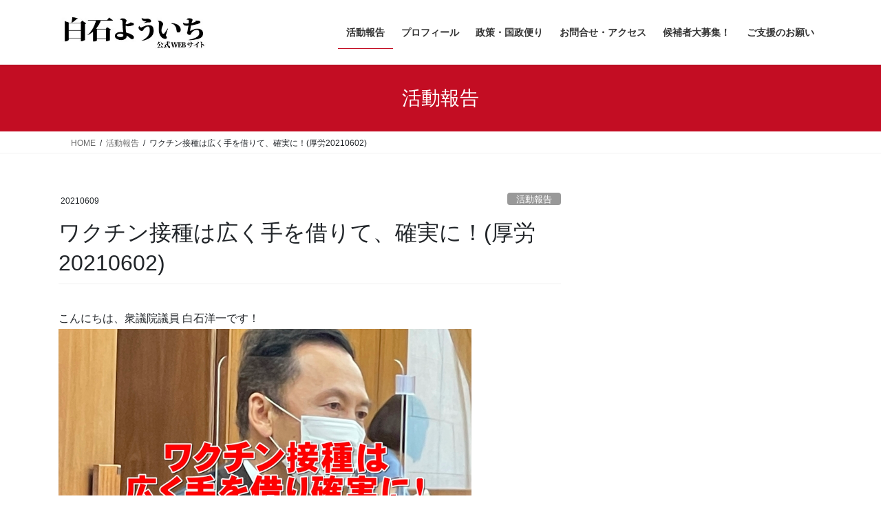

--- FILE ---
content_type: text/html; charset=UTF-8
request_url: https://shiraishi.cc/archives/1474
body_size: 68186
content:
<!DOCTYPE html>
<html lang="ja">
<head>
<meta charset="utf-8">
<meta http-equiv="X-UA-Compatible" content="IE=edge">
<meta name="viewport" content="width=device-width, initial-scale=1">
<title>ワクチン接種は広く手を借りて、確実に！(厚労20210602) &#8211; 白石洋一【愛媛2区】白石よういち 衆議院議員 公式HP 今治市,西条市,新居浜市,四国中央市,上島町</title>
<meta name='robots' content='max-image-preview:large' />
<link rel='dns-prefetch' href='//webfonts.sakura.ne.jp' />
<link rel='dns-prefetch' href='//www.googletagmanager.com' />
<link rel='dns-prefetch' href='//pagead2.googlesyndication.com' />
<link rel="alternate" type="application/rss+xml" title="白石洋一【愛媛2区】白石よういち 衆議院議員 公式HP 今治市,西条市,新居浜市,四国中央市,上島町 &raquo; フィード" href="https://shiraishi.cc/feed" />
<link rel="alternate" type="application/rss+xml" title="白石洋一【愛媛2区】白石よういち 衆議院議員 公式HP 今治市,西条市,新居浜市,四国中央市,上島町 &raquo; コメントフィード" href="https://shiraishi.cc/comments/feed" />
<link rel="alternate" title="oEmbed (JSON)" type="application/json+oembed" href="https://shiraishi.cc/wp-json/oembed/1.0/embed?url=https%3A%2F%2Fshiraishi.cc%2Farchives%2F1474" />
<link rel="alternate" title="oEmbed (XML)" type="text/xml+oembed" href="https://shiraishi.cc/wp-json/oembed/1.0/embed?url=https%3A%2F%2Fshiraishi.cc%2Farchives%2F1474&#038;format=xml" />
<style id='wp-img-auto-sizes-contain-inline-css' type='text/css'>
img:is([sizes=auto i],[sizes^="auto," i]){contain-intrinsic-size:3000px 1500px}
/*# sourceURL=wp-img-auto-sizes-contain-inline-css */
</style>
<style id='wp-emoji-styles-inline-css' type='text/css'>

	img.wp-smiley, img.emoji {
		display: inline !important;
		border: none !important;
		box-shadow: none !important;
		height: 1em !important;
		width: 1em !important;
		margin: 0 0.07em !important;
		vertical-align: -0.1em !important;
		background: none !important;
		padding: 0 !important;
	}
/*# sourceURL=wp-emoji-styles-inline-css */
</style>
<style id='wp-block-library-inline-css' type='text/css'>
:root{--wp-block-synced-color:#7a00df;--wp-block-synced-color--rgb:122,0,223;--wp-bound-block-color:var(--wp-block-synced-color);--wp-editor-canvas-background:#ddd;--wp-admin-theme-color:#007cba;--wp-admin-theme-color--rgb:0,124,186;--wp-admin-theme-color-darker-10:#006ba1;--wp-admin-theme-color-darker-10--rgb:0,107,160.5;--wp-admin-theme-color-darker-20:#005a87;--wp-admin-theme-color-darker-20--rgb:0,90,135;--wp-admin-border-width-focus:2px}@media (min-resolution:192dpi){:root{--wp-admin-border-width-focus:1.5px}}.wp-element-button{cursor:pointer}:root .has-very-light-gray-background-color{background-color:#eee}:root .has-very-dark-gray-background-color{background-color:#313131}:root .has-very-light-gray-color{color:#eee}:root .has-very-dark-gray-color{color:#313131}:root .has-vivid-green-cyan-to-vivid-cyan-blue-gradient-background{background:linear-gradient(135deg,#00d084,#0693e3)}:root .has-purple-crush-gradient-background{background:linear-gradient(135deg,#34e2e4,#4721fb 50%,#ab1dfe)}:root .has-hazy-dawn-gradient-background{background:linear-gradient(135deg,#faaca8,#dad0ec)}:root .has-subdued-olive-gradient-background{background:linear-gradient(135deg,#fafae1,#67a671)}:root .has-atomic-cream-gradient-background{background:linear-gradient(135deg,#fdd79a,#004a59)}:root .has-nightshade-gradient-background{background:linear-gradient(135deg,#330968,#31cdcf)}:root .has-midnight-gradient-background{background:linear-gradient(135deg,#020381,#2874fc)}:root{--wp--preset--font-size--normal:16px;--wp--preset--font-size--huge:42px}.has-regular-font-size{font-size:1em}.has-larger-font-size{font-size:2.625em}.has-normal-font-size{font-size:var(--wp--preset--font-size--normal)}.has-huge-font-size{font-size:var(--wp--preset--font-size--huge)}:root .has-text-align-center{text-align:center}:root .has-text-align-left{text-align:left}:root .has-text-align-right{text-align:right}.has-fit-text{white-space:nowrap!important}#end-resizable-editor-section{display:none}.aligncenter{clear:both}.items-justified-left{justify-content:flex-start}.items-justified-center{justify-content:center}.items-justified-right{justify-content:flex-end}.items-justified-space-between{justify-content:space-between}.screen-reader-text{word-wrap:normal!important;border:0;clip-path:inset(50%);height:1px;margin:-1px;overflow:hidden;padding:0;position:absolute;width:1px}.screen-reader-text:focus{background-color:#ddd;clip-path:none;color:#444;display:block;font-size:1em;height:auto;left:5px;line-height:normal;padding:15px 23px 14px;text-decoration:none;top:5px;width:auto;z-index:100000}html :where(.has-border-color){border-style:solid}html :where([style*=border-top-color]){border-top-style:solid}html :where([style*=border-right-color]){border-right-style:solid}html :where([style*=border-bottom-color]){border-bottom-style:solid}html :where([style*=border-left-color]){border-left-style:solid}html :where([style*=border-width]){border-style:solid}html :where([style*=border-top-width]){border-top-style:solid}html :where([style*=border-right-width]){border-right-style:solid}html :where([style*=border-bottom-width]){border-bottom-style:solid}html :where([style*=border-left-width]){border-left-style:solid}html :where(img[class*=wp-image-]){height:auto;max-width:100%}:where(figure){margin:0 0 1em}html :where(.is-position-sticky){--wp-admin--admin-bar--position-offset:var(--wp-admin--admin-bar--height,0px)}@media screen and (max-width:600px){html :where(.is-position-sticky){--wp-admin--admin-bar--position-offset:0px}}

/*# sourceURL=wp-block-library-inline-css */
</style><style id='wp-block-columns-inline-css' type='text/css'>
.wp-block-columns{box-sizing:border-box;display:flex;flex-wrap:wrap!important}@media (min-width:782px){.wp-block-columns{flex-wrap:nowrap!important}}.wp-block-columns{align-items:normal!important}.wp-block-columns.are-vertically-aligned-top{align-items:flex-start}.wp-block-columns.are-vertically-aligned-center{align-items:center}.wp-block-columns.are-vertically-aligned-bottom{align-items:flex-end}@media (max-width:781px){.wp-block-columns:not(.is-not-stacked-on-mobile)>.wp-block-column{flex-basis:100%!important}}@media (min-width:782px){.wp-block-columns:not(.is-not-stacked-on-mobile)>.wp-block-column{flex-basis:0;flex-grow:1}.wp-block-columns:not(.is-not-stacked-on-mobile)>.wp-block-column[style*=flex-basis]{flex-grow:0}}.wp-block-columns.is-not-stacked-on-mobile{flex-wrap:nowrap!important}.wp-block-columns.is-not-stacked-on-mobile>.wp-block-column{flex-basis:0;flex-grow:1}.wp-block-columns.is-not-stacked-on-mobile>.wp-block-column[style*=flex-basis]{flex-grow:0}:where(.wp-block-columns){margin-bottom:1.75em}:where(.wp-block-columns.has-background){padding:1.25em 2.375em}.wp-block-column{flex-grow:1;min-width:0;overflow-wrap:break-word;word-break:break-word}.wp-block-column.is-vertically-aligned-top{align-self:flex-start}.wp-block-column.is-vertically-aligned-center{align-self:center}.wp-block-column.is-vertically-aligned-bottom{align-self:flex-end}.wp-block-column.is-vertically-aligned-stretch{align-self:stretch}.wp-block-column.is-vertically-aligned-bottom,.wp-block-column.is-vertically-aligned-center,.wp-block-column.is-vertically-aligned-top{width:100%}
/*# sourceURL=https://shiraishi.cc/yo1/wp-content/plugins/gutenberg/build/styles/block-library/columns/style.css */
</style>
<style id='wp-block-embed-inline-css' type='text/css'>
.wp-block-embed.alignleft,.wp-block-embed.alignright,.wp-block[data-align=left]>[data-type="core/embed"],.wp-block[data-align=right]>[data-type="core/embed"]{max-width:360px;width:100%}.wp-block-embed.alignleft .wp-block-embed__wrapper,.wp-block-embed.alignright .wp-block-embed__wrapper,.wp-block[data-align=left]>[data-type="core/embed"] .wp-block-embed__wrapper,.wp-block[data-align=right]>[data-type="core/embed"] .wp-block-embed__wrapper{min-width:280px}.wp-block-cover .wp-block-embed{min-height:240px;min-width:320px}.wp-block-group.is-layout-flex .wp-block-embed{flex:1 1 0%;min-width:0}.wp-block-embed{overflow-wrap:break-word}.wp-block-embed :where(figcaption){margin-bottom:1em;margin-top:.5em}.wp-block-embed iframe{max-width:100%}.wp-block-embed__wrapper{position:relative}.wp-embed-responsive .wp-has-aspect-ratio .wp-block-embed__wrapper:before{content:"";display:block;padding-top:50%}.wp-embed-responsive .wp-has-aspect-ratio iframe{bottom:0;height:100%;left:0;position:absolute;right:0;top:0;width:100%}.wp-embed-responsive .wp-embed-aspect-21-9 .wp-block-embed__wrapper:before{padding-top:42.85%}.wp-embed-responsive .wp-embed-aspect-18-9 .wp-block-embed__wrapper:before{padding-top:50%}.wp-embed-responsive .wp-embed-aspect-16-9 .wp-block-embed__wrapper:before{padding-top:56.25%}.wp-embed-responsive .wp-embed-aspect-4-3 .wp-block-embed__wrapper:before{padding-top:75%}.wp-embed-responsive .wp-embed-aspect-1-1 .wp-block-embed__wrapper:before{padding-top:100%}.wp-embed-responsive .wp-embed-aspect-9-16 .wp-block-embed__wrapper:before{padding-top:177.77%}.wp-embed-responsive .wp-embed-aspect-1-2 .wp-block-embed__wrapper:before{padding-top:200%}
/*# sourceURL=https://shiraishi.cc/yo1/wp-content/plugins/gutenberg/build/styles/block-library/embed/style.css */
</style>
<style id='wp-block-latest-posts-inline-css' type='text/css'>
.wp-block-latest-posts{box-sizing:border-box}.wp-block-latest-posts.alignleft{margin-right:2em}.wp-block-latest-posts.alignright{margin-left:2em}.wp-block-latest-posts.wp-block-latest-posts__list{list-style:none}.wp-block-latest-posts.wp-block-latest-posts__list li{clear:both;overflow-wrap:break-word}.wp-block-latest-posts.is-grid{display:flex;flex-wrap:wrap}.wp-block-latest-posts.is-grid li{margin:0 1.25em 1.25em 0;width:100%}@media (min-width:600px){.wp-block-latest-posts.columns-2 li{width:calc(50% - .625em)}.wp-block-latest-posts.columns-2 li:nth-child(2n){margin-right:0}.wp-block-latest-posts.columns-3 li{width:calc(33.33333% - .83333em)}.wp-block-latest-posts.columns-3 li:nth-child(3n){margin-right:0}.wp-block-latest-posts.columns-4 li{width:calc(25% - .9375em)}.wp-block-latest-posts.columns-4 li:nth-child(4n){margin-right:0}.wp-block-latest-posts.columns-5 li{width:calc(20% - 1em)}.wp-block-latest-posts.columns-5 li:nth-child(5n){margin-right:0}.wp-block-latest-posts.columns-6 li{width:calc(16.66667% - 1.04167em)}.wp-block-latest-posts.columns-6 li:nth-child(6n){margin-right:0}}:root :where(.wp-block-latest-posts.is-grid){padding:0}:root :where(.wp-block-latest-posts.wp-block-latest-posts__list){padding-left:0}.wp-block-latest-posts__post-author,.wp-block-latest-posts__post-date{display:block;font-size:.8125em}.wp-block-latest-posts__post-excerpt,.wp-block-latest-posts__post-full-content{margin-bottom:1em;margin-top:.5em}.wp-block-latest-posts__featured-image a{display:inline-block}.wp-block-latest-posts__featured-image img{height:auto;max-width:100%;width:auto}.wp-block-latest-posts__featured-image.alignleft{float:left;margin-right:1em}.wp-block-latest-posts__featured-image.alignright{float:right;margin-left:1em}.wp-block-latest-posts__featured-image.aligncenter{margin-bottom:1em;text-align:center}
/*# sourceURL=https://shiraishi.cc/yo1/wp-content/plugins/gutenberg/build/styles/block-library/latest-posts/style.css */
</style>
<style id='global-styles-inline-css' type='text/css'>
:root{--wp--preset--aspect-ratio--square: 1;--wp--preset--aspect-ratio--4-3: 4/3;--wp--preset--aspect-ratio--3-4: 3/4;--wp--preset--aspect-ratio--3-2: 3/2;--wp--preset--aspect-ratio--2-3: 2/3;--wp--preset--aspect-ratio--16-9: 16/9;--wp--preset--aspect-ratio--9-16: 9/16;--wp--preset--color--black: #000000;--wp--preset--color--cyan-bluish-gray: #abb8c3;--wp--preset--color--white: #ffffff;--wp--preset--color--pale-pink: #f78da7;--wp--preset--color--vivid-red: #cf2e2e;--wp--preset--color--luminous-vivid-orange: #ff6900;--wp--preset--color--luminous-vivid-amber: #fcb900;--wp--preset--color--light-green-cyan: #7bdcb5;--wp--preset--color--vivid-green-cyan: #00d084;--wp--preset--color--pale-cyan-blue: #8ed1fc;--wp--preset--color--vivid-cyan-blue: #0693e3;--wp--preset--color--vivid-purple: #9b51e0;--wp--preset--gradient--vivid-cyan-blue-to-vivid-purple: linear-gradient(135deg,rgb(6,147,227) 0%,rgb(155,81,224) 100%);--wp--preset--gradient--light-green-cyan-to-vivid-green-cyan: linear-gradient(135deg,rgb(122,220,180) 0%,rgb(0,208,130) 100%);--wp--preset--gradient--luminous-vivid-amber-to-luminous-vivid-orange: linear-gradient(135deg,rgb(252,185,0) 0%,rgb(255,105,0) 100%);--wp--preset--gradient--luminous-vivid-orange-to-vivid-red: linear-gradient(135deg,rgb(255,105,0) 0%,rgb(207,46,46) 100%);--wp--preset--gradient--very-light-gray-to-cyan-bluish-gray: linear-gradient(135deg,rgb(238,238,238) 0%,rgb(169,184,195) 100%);--wp--preset--gradient--cool-to-warm-spectrum: linear-gradient(135deg,rgb(74,234,220) 0%,rgb(151,120,209) 20%,rgb(207,42,186) 40%,rgb(238,44,130) 60%,rgb(251,105,98) 80%,rgb(254,248,76) 100%);--wp--preset--gradient--blush-light-purple: linear-gradient(135deg,rgb(255,206,236) 0%,rgb(152,150,240) 100%);--wp--preset--gradient--blush-bordeaux: linear-gradient(135deg,rgb(254,205,165) 0%,rgb(254,45,45) 50%,rgb(107,0,62) 100%);--wp--preset--gradient--luminous-dusk: linear-gradient(135deg,rgb(255,203,112) 0%,rgb(199,81,192) 50%,rgb(65,88,208) 100%);--wp--preset--gradient--pale-ocean: linear-gradient(135deg,rgb(255,245,203) 0%,rgb(182,227,212) 50%,rgb(51,167,181) 100%);--wp--preset--gradient--electric-grass: linear-gradient(135deg,rgb(202,248,128) 0%,rgb(113,206,126) 100%);--wp--preset--gradient--midnight: linear-gradient(135deg,rgb(2,3,129) 0%,rgb(40,116,252) 100%);--wp--preset--font-size--small: 0.875rem;--wp--preset--font-size--medium: 20px;--wp--preset--font-size--large: 1.5rem;--wp--preset--font-size--x-large: 42px;--wp--preset--font-size--regular: 1rem;--wp--preset--font-size--huge: 2.25rem;--wp--preset--spacing--20: 0.44rem;--wp--preset--spacing--30: var(--vk-margin-xs, 0.75rem);--wp--preset--spacing--40: var(--vk-margin-sm, 1.5rem);--wp--preset--spacing--50: var(--vk-margin-md, 2.4rem);--wp--preset--spacing--60: var(--vk-margin-lg, 4rem);--wp--preset--spacing--70: var(--vk-margin-xl, 6rem);--wp--preset--spacing--80: 5.06rem;--wp--preset--shadow--natural: 6px 6px 9px rgba(0, 0, 0, 0.2);--wp--preset--shadow--deep: 12px 12px 50px rgba(0, 0, 0, 0.4);--wp--preset--shadow--sharp: 6px 6px 0px rgba(0, 0, 0, 0.2);--wp--preset--shadow--outlined: 6px 6px 0px -3px rgb(255, 255, 255), 6px 6px rgb(0, 0, 0);--wp--preset--shadow--crisp: 6px 6px 0px rgb(0, 0, 0);}:root { --wp--style--global--content-size: calc( var(--vk-width-container) - var(--vk-width-container-padding) * 2 );--wp--style--global--wide-size: calc( var(--vk-width-container) - var(--vk-width-container-padding) * 2 + ( 100vw - ( var(--vk-width-container) - var(--vk-width-container-padding) * 2 ) ) / 2 ); }:where(body) { margin: 0; }.wp-site-blocks > .alignleft { float: left; margin-right: 2em; }.wp-site-blocks > .alignright { float: right; margin-left: 2em; }.wp-site-blocks > .aligncenter { justify-content: center; margin-left: auto; margin-right: auto; }:where(.wp-site-blocks) > * { margin-block-start: 24px; margin-block-end: 0; }:where(.wp-site-blocks) > :first-child { margin-block-start: 0; }:where(.wp-site-blocks) > :last-child { margin-block-end: 0; }:root { --wp--style--block-gap: 24px; }:root :where(.is-layout-flow) > :first-child{margin-block-start: 0;}:root :where(.is-layout-flow) > :last-child{margin-block-end: 0;}:root :where(.is-layout-flow) > *{margin-block-start: 24px;margin-block-end: 0;}:root :where(.is-layout-constrained) > :first-child{margin-block-start: 0;}:root :where(.is-layout-constrained) > :last-child{margin-block-end: 0;}:root :where(.is-layout-constrained) > *{margin-block-start: 24px;margin-block-end: 0;}:root :where(.is-layout-flex){gap: 24px;}:root :where(.is-layout-grid){gap: 24px;}.is-layout-flow > .alignleft{float: left;margin-inline-start: 0;margin-inline-end: 2em;}.is-layout-flow > .alignright{float: right;margin-inline-start: 2em;margin-inline-end: 0;}.is-layout-flow > .aligncenter{margin-left: auto !important;margin-right: auto !important;}.is-layout-constrained > .alignleft{float: left;margin-inline-start: 0;margin-inline-end: 2em;}.is-layout-constrained > .alignright{float: right;margin-inline-start: 2em;margin-inline-end: 0;}.is-layout-constrained > .aligncenter{margin-left: auto !important;margin-right: auto !important;}.is-layout-constrained > :where(:not(.alignleft):not(.alignright):not(.alignfull)){max-width: var(--wp--style--global--content-size);margin-left: auto !important;margin-right: auto !important;}.is-layout-constrained > .alignwide{max-width: var(--wp--style--global--wide-size);}body .is-layout-flex{display: flex;}.is-layout-flex{flex-wrap: wrap;align-items: center;}.is-layout-flex > :is(*, div){margin: 0;}body .is-layout-grid{display: grid;}.is-layout-grid > :is(*, div){margin: 0;}body{padding-top: 0px;padding-right: 0px;padding-bottom: 0px;padding-left: 0px;}a:where(:not(.wp-element-button)){text-decoration: underline;}:root :where(.wp-element-button, .wp-block-button__link){background-color: #32373c;border-width: 0;color: #fff;font-family: inherit;font-size: inherit;font-style: inherit;font-weight: inherit;letter-spacing: inherit;line-height: inherit;padding-top: calc(0.667em + 2px);padding-right: calc(1.333em + 2px);padding-bottom: calc(0.667em + 2px);padding-left: calc(1.333em + 2px);text-decoration: none;text-transform: inherit;}.has-black-color{color: var(--wp--preset--color--black) !important;}.has-cyan-bluish-gray-color{color: var(--wp--preset--color--cyan-bluish-gray) !important;}.has-white-color{color: var(--wp--preset--color--white) !important;}.has-pale-pink-color{color: var(--wp--preset--color--pale-pink) !important;}.has-vivid-red-color{color: var(--wp--preset--color--vivid-red) !important;}.has-luminous-vivid-orange-color{color: var(--wp--preset--color--luminous-vivid-orange) !important;}.has-luminous-vivid-amber-color{color: var(--wp--preset--color--luminous-vivid-amber) !important;}.has-light-green-cyan-color{color: var(--wp--preset--color--light-green-cyan) !important;}.has-vivid-green-cyan-color{color: var(--wp--preset--color--vivid-green-cyan) !important;}.has-pale-cyan-blue-color{color: var(--wp--preset--color--pale-cyan-blue) !important;}.has-vivid-cyan-blue-color{color: var(--wp--preset--color--vivid-cyan-blue) !important;}.has-vivid-purple-color{color: var(--wp--preset--color--vivid-purple) !important;}.has-black-background-color{background-color: var(--wp--preset--color--black) !important;}.has-cyan-bluish-gray-background-color{background-color: var(--wp--preset--color--cyan-bluish-gray) !important;}.has-white-background-color{background-color: var(--wp--preset--color--white) !important;}.has-pale-pink-background-color{background-color: var(--wp--preset--color--pale-pink) !important;}.has-vivid-red-background-color{background-color: var(--wp--preset--color--vivid-red) !important;}.has-luminous-vivid-orange-background-color{background-color: var(--wp--preset--color--luminous-vivid-orange) !important;}.has-luminous-vivid-amber-background-color{background-color: var(--wp--preset--color--luminous-vivid-amber) !important;}.has-light-green-cyan-background-color{background-color: var(--wp--preset--color--light-green-cyan) !important;}.has-vivid-green-cyan-background-color{background-color: var(--wp--preset--color--vivid-green-cyan) !important;}.has-pale-cyan-blue-background-color{background-color: var(--wp--preset--color--pale-cyan-blue) !important;}.has-vivid-cyan-blue-background-color{background-color: var(--wp--preset--color--vivid-cyan-blue) !important;}.has-vivid-purple-background-color{background-color: var(--wp--preset--color--vivid-purple) !important;}.has-black-border-color{border-color: var(--wp--preset--color--black) !important;}.has-cyan-bluish-gray-border-color{border-color: var(--wp--preset--color--cyan-bluish-gray) !important;}.has-white-border-color{border-color: var(--wp--preset--color--white) !important;}.has-pale-pink-border-color{border-color: var(--wp--preset--color--pale-pink) !important;}.has-vivid-red-border-color{border-color: var(--wp--preset--color--vivid-red) !important;}.has-luminous-vivid-orange-border-color{border-color: var(--wp--preset--color--luminous-vivid-orange) !important;}.has-luminous-vivid-amber-border-color{border-color: var(--wp--preset--color--luminous-vivid-amber) !important;}.has-light-green-cyan-border-color{border-color: var(--wp--preset--color--light-green-cyan) !important;}.has-vivid-green-cyan-border-color{border-color: var(--wp--preset--color--vivid-green-cyan) !important;}.has-pale-cyan-blue-border-color{border-color: var(--wp--preset--color--pale-cyan-blue) !important;}.has-vivid-cyan-blue-border-color{border-color: var(--wp--preset--color--vivid-cyan-blue) !important;}.has-vivid-purple-border-color{border-color: var(--wp--preset--color--vivid-purple) !important;}.has-vivid-cyan-blue-to-vivid-purple-gradient-background{background: var(--wp--preset--gradient--vivid-cyan-blue-to-vivid-purple) !important;}.has-light-green-cyan-to-vivid-green-cyan-gradient-background{background: var(--wp--preset--gradient--light-green-cyan-to-vivid-green-cyan) !important;}.has-luminous-vivid-amber-to-luminous-vivid-orange-gradient-background{background: var(--wp--preset--gradient--luminous-vivid-amber-to-luminous-vivid-orange) !important;}.has-luminous-vivid-orange-to-vivid-red-gradient-background{background: var(--wp--preset--gradient--luminous-vivid-orange-to-vivid-red) !important;}.has-very-light-gray-to-cyan-bluish-gray-gradient-background{background: var(--wp--preset--gradient--very-light-gray-to-cyan-bluish-gray) !important;}.has-cool-to-warm-spectrum-gradient-background{background: var(--wp--preset--gradient--cool-to-warm-spectrum) !important;}.has-blush-light-purple-gradient-background{background: var(--wp--preset--gradient--blush-light-purple) !important;}.has-blush-bordeaux-gradient-background{background: var(--wp--preset--gradient--blush-bordeaux) !important;}.has-luminous-dusk-gradient-background{background: var(--wp--preset--gradient--luminous-dusk) !important;}.has-pale-ocean-gradient-background{background: var(--wp--preset--gradient--pale-ocean) !important;}.has-electric-grass-gradient-background{background: var(--wp--preset--gradient--electric-grass) !important;}.has-midnight-gradient-background{background: var(--wp--preset--gradient--midnight) !important;}.has-small-font-size{font-size: var(--wp--preset--font-size--small) !important;}.has-medium-font-size{font-size: var(--wp--preset--font-size--medium) !important;}.has-large-font-size{font-size: var(--wp--preset--font-size--large) !important;}.has-x-large-font-size{font-size: var(--wp--preset--font-size--x-large) !important;}.has-regular-font-size{font-size: var(--wp--preset--font-size--regular) !important;}.has-huge-font-size{font-size: var(--wp--preset--font-size--huge) !important;}
/*# sourceURL=global-styles-inline-css */
</style>
<style id='core-block-supports-inline-css' type='text/css'>
.wp-container-core-columns-is-layout-28f84493{flex-wrap:nowrap;}
/*# sourceURL=core-block-supports-inline-css */
</style>

<link rel='stylesheet' id='bootstrap-4-style-css' href='https://shiraishi.cc/yo1/wp-content/themes/lightning/_g2/library/bootstrap-4/css/bootstrap.min.css?ver=4.5.0' type='text/css' media='all' />
<link rel='stylesheet' id='lightning-common-style-css' href='https://shiraishi.cc/yo1/wp-content/themes/lightning/_g2/assets/css/common.css?ver=15.33.1' type='text/css' media='all' />
<style id='lightning-common-style-inline-css' type='text/css'>
/* vk-mobile-nav */:root {--vk-mobile-nav-menu-btn-bg-src: url("https://shiraishi.cc/yo1/wp-content/themes/lightning/_g2/inc/vk-mobile-nav/package/images/vk-menu-btn-black.svg");--vk-mobile-nav-menu-btn-close-bg-src: url("https://shiraishi.cc/yo1/wp-content/themes/lightning/_g2/inc/vk-mobile-nav/package/images/vk-menu-close-black.svg");--vk-menu-acc-icon-open-black-bg-src: url("https://shiraishi.cc/yo1/wp-content/themes/lightning/_g2/inc/vk-mobile-nav/package/images/vk-menu-acc-icon-open-black.svg");--vk-menu-acc-icon-open-white-bg-src: url("https://shiraishi.cc/yo1/wp-content/themes/lightning/_g2/inc/vk-mobile-nav/package/images/vk-menu-acc-icon-open-white.svg");--vk-menu-acc-icon-close-black-bg-src: url("https://shiraishi.cc/yo1/wp-content/themes/lightning/_g2/inc/vk-mobile-nav/package/images/vk-menu-close-black.svg");--vk-menu-acc-icon-close-white-bg-src: url("https://shiraishi.cc/yo1/wp-content/themes/lightning/_g2/inc/vk-mobile-nav/package/images/vk-menu-close-white.svg");}
/*# sourceURL=lightning-common-style-inline-css */
</style>
<link rel='stylesheet' id='lightning-design-style-css' href='https://shiraishi.cc/yo1/wp-content/themes/lightning/_g2/design-skin/origin2/css/style.css?ver=15.33.1' type='text/css' media='all' />
<style id='lightning-design-style-inline-css' type='text/css'>
:root {--color-key:#c30d23;--wp--preset--color--vk-color-primary:#c30d23;--color-key-dark:#c30d23;}
/* ltg common custom */:root {--vk-menu-acc-btn-border-color:#333;--vk-color-primary:#c30d23;--vk-color-primary-dark:#c30d23;--vk-color-primary-vivid:#d70e27;--color-key:#c30d23;--wp--preset--color--vk-color-primary:#c30d23;--color-key-dark:#c30d23;}.veu_color_txt_key { color:#c30d23 ; }.veu_color_bg_key { background-color:#c30d23 ; }.veu_color_border_key { border-color:#c30d23 ; }.btn-default { border-color:#c30d23;color:#c30d23;}.btn-default:focus,.btn-default:hover { border-color:#c30d23;background-color: #c30d23; }.wp-block-search__button,.btn-primary { background-color:#c30d23;border-color:#c30d23; }.wp-block-search__button:focus,.wp-block-search__button:hover,.btn-primary:not(:disabled):not(.disabled):active,.btn-primary:focus,.btn-primary:hover { background-color:#c30d23;border-color:#c30d23; }.btn-outline-primary { color : #c30d23 ; border-color:#c30d23; }.btn-outline-primary:not(:disabled):not(.disabled):active,.btn-outline-primary:focus,.btn-outline-primary:hover { color : #fff; background-color:#c30d23;border-color:#c30d23; }a { color:#1d6fb7; }/* sidebar child menu display */.localNav ul ul.children{ display:none; }.localNav ul li.current_page_ancestor ul.children,.localNav ul li.current_page_item ul.children,.localNav ul li.current-cat ul.children{ display:block; }/* ExUnit widget ( child page list widget and so on ) */.localNavi ul.children{ display:none; }.localNavi li.current_page_ancestor ul.children,.localNavi li.current_page_item ul.children,.localNavi li.current-cat ul.children{ display:block; }
.tagcloud a:before { font-family: "Font Awesome 7 Free";content: "\f02b";font-weight: bold; }
.siteContent_after.sectionBox{padding:0;}
.media .media-body .media-heading a:hover { color:#c30d23; }@media (min-width: 768px){.gMenu > li:before,.gMenu > li.menu-item-has-children::after { border-bottom-color:#c30d23 }.gMenu li li { background-color:#c30d23 }.gMenu li li a:hover { background-color:#c30d23; }} /* @media (min-width: 768px) */.page-header { background-color:#c30d23; }h2,.mainSection-title { border-top-color:#c30d23; }h3:after,.subSection-title:after { border-bottom-color:#c30d23; }ul.page-numbers li span.page-numbers.current,.page-link dl .post-page-numbers.current { background-color:#c30d23; }.pager li > a { border-color:#c30d23;color:#c30d23;}.pager li > a:hover { background-color:#c30d23;color:#fff;}.siteFooter { border-top-color:#c30d23; }dt { border-left-color:#c30d23; }:root {--g_nav_main_acc_icon_open_url:url(https://shiraishi.cc/yo1/wp-content/themes/lightning/_g2/inc/vk-mobile-nav/package/images/vk-menu-acc-icon-open-black.svg);--g_nav_main_acc_icon_close_url: url(https://shiraishi.cc/yo1/wp-content/themes/lightning/_g2/inc/vk-mobile-nav/package/images/vk-menu-close-black.svg);--g_nav_sub_acc_icon_open_url: url(https://shiraishi.cc/yo1/wp-content/themes/lightning/_g2/inc/vk-mobile-nav/package/images/vk-menu-acc-icon-open-white.svg);--g_nav_sub_acc_icon_close_url: url(https://shiraishi.cc/yo1/wp-content/themes/lightning/_g2/inc/vk-mobile-nav/package/images/vk-menu-close-white.svg);}
/*# sourceURL=lightning-design-style-inline-css */
</style>
<link rel='stylesheet' id='lightning-theme-style-css' href='https://shiraishi.cc/yo1/wp-content/themes/lightning/style.css?ver=15.33.1' type='text/css' media='all' />
<link rel='stylesheet' id='vk-font-awesome-css' href='https://shiraishi.cc/yo1/wp-content/themes/lightning/vendor/vektor-inc/font-awesome-versions/src/font-awesome/css/all.min.css?ver=7.1.0' type='text/css' media='all' />
<script type="text/javascript" src="https://shiraishi.cc/yo1/wp-includes/js/jquery/jquery.min.js?ver=3.7.1" id="jquery-core-js"></script>
<script type="text/javascript" src="https://shiraishi.cc/yo1/wp-includes/js/jquery/jquery-migrate.min.js?ver=3.4.1" id="jquery-migrate-js"></script>
<script type="text/javascript" src="//webfonts.sakura.ne.jp/js/sakurav3.js?fadein=0&amp;ver=3.1.4" id="typesquare_std-js"></script>

<!-- Site Kit によって追加された Google タグ（gtag.js）スニペット -->
<!-- Google アナリティクス スニペット (Site Kit が追加) -->
<script type="text/javascript" src="https://www.googletagmanager.com/gtag/js?id=GT-PLFDPMX9" id="google_gtagjs-js" async></script>
<script type="text/javascript" id="google_gtagjs-js-after">
/* <![CDATA[ */
window.dataLayer = window.dataLayer || [];function gtag(){dataLayer.push(arguments);}
gtag("set","linker",{"domains":["shiraishi.cc"]});
gtag("js", new Date());
gtag("set", "developer_id.dZTNiMT", true);
gtag("config", "GT-PLFDPMX9", {"googlesitekit_post_type":"post"});
 window._googlesitekit = window._googlesitekit || {}; window._googlesitekit.throttledEvents = []; window._googlesitekit.gtagEvent = (name, data) => { var key = JSON.stringify( { name, data } ); if ( !! window._googlesitekit.throttledEvents[ key ] ) { return; } window._googlesitekit.throttledEvents[ key ] = true; setTimeout( () => { delete window._googlesitekit.throttledEvents[ key ]; }, 5 ); gtag( "event", name, { ...data, event_source: "site-kit" } ); }; 
//# sourceURL=google_gtagjs-js-after
/* ]]> */
</script>
<link rel="https://api.w.org/" href="https://shiraishi.cc/wp-json/" /><link rel="alternate" title="JSON" type="application/json" href="https://shiraishi.cc/wp-json/wp/v2/posts/1474" /><link rel="EditURI" type="application/rsd+xml" title="RSD" href="https://shiraishi.cc/yo1/xmlrpc.php?rsd" />
<meta name="generator" content="WordPress 6.9" />
<link rel="canonical" href="https://shiraishi.cc/archives/1474" />
<link rel='shortlink' href='https://shiraishi.cc/?p=1474' />
<meta name="generator" content="Site Kit by Google 1.170.0" /><style id="lightning-color-custom-for-plugins" type="text/css">/* ltg theme common */.color_key_bg,.color_key_bg_hover:hover{background-color: #c30d23;}.color_key_txt,.color_key_txt_hover:hover{color: #c30d23;}.color_key_border,.color_key_border_hover:hover{border-color: #c30d23;}.color_key_dark_bg,.color_key_dark_bg_hover:hover{background-color: #c30d23;}.color_key_dark_txt,.color_key_dark_txt_hover:hover{color: #c30d23;}.color_key_dark_border,.color_key_dark_border_hover:hover{border-color: #c30d23;}</style><meta name="google-site-verification" content="k9umm1PdYy1wLr1gZHHDD892FxamfacxOYxRKQjlpWo">
<!-- Site Kit が追加した Google AdSense メタタグ -->
<meta name="google-adsense-platform-account" content="ca-host-pub-2644536267352236">
<meta name="google-adsense-platform-domain" content="sitekit.withgoogle.com">
<!-- Site Kit が追加した End Google AdSense メタタグ -->

<!-- Google AdSense スニペット (Site Kit が追加) -->
<script type="text/javascript" async="async" src="https://pagead2.googlesyndication.com/pagead/js/adsbygoogle.js?client=ca-pub-5575924050286806&amp;host=ca-host-pub-2644536267352236" crossorigin="anonymous"></script>

<!-- (ここまで) Google AdSense スニペット (Site Kit が追加) -->
<link rel="icon" href="https://shiraishi.cc/yo1/wp-content/uploads/2025/08/cropped-beader2-32x32.webp" sizes="32x32" />
<link rel="icon" href="https://shiraishi.cc/yo1/wp-content/uploads/2025/08/cropped-beader2-192x192.webp" sizes="192x192" />
<link rel="apple-touch-icon" href="https://shiraishi.cc/yo1/wp-content/uploads/2025/08/cropped-beader2-180x180.webp" />
<meta name="msapplication-TileImage" content="https://shiraishi.cc/yo1/wp-content/uploads/2025/08/cropped-beader2-270x270.webp" />
		<style type="text/css" id="wp-custom-css">
			.responsive-slide-container {
    position: relative;
    /* スライドの縦横比（16:9の場合）に合わせて高さを設定 */
    padding-top: 56.25%; /* 9 / 16 * 100 = 56.25% */
    height: 0;
    overflow: hidden;
    max-width: 100%;
}

.responsive-slide-container iframe {
    position: absolute;
    top: 0;
    left: 0;
    width: 100%;
    height: 100%;
    border: none;
}		</style>
		
</head>
<body class="wp-singular post-template-default single single-post postid-1474 single-format-standard wp-theme-lightning fa_v7_css bootstrap4 device-pc">
<a class="skip-link screen-reader-text" href="#main">コンテンツへスキップ</a>
<a class="skip-link screen-reader-text" href="#vk-mobile-nav">ナビゲーションに移動</a>
<header class="siteHeader">
		<div class="container siteHeadContainer">
		<div class="navbar-header">
						<p class="navbar-brand siteHeader_logo">
			<a href="https://shiraishi.cc/">
				<span><img src="https://shiraishi.cc/yo1/wp-content/uploads/2025/08/beader2.webp" alt="白石洋一【愛媛2区】白石よういち 衆議院議員 公式HP 今治市,西条市,新居浜市,四国中央市,上島町" /></span>
			</a>
			</p>
					</div>

					<div id="gMenu_outer" class="gMenu_outer">
				<nav class="menu-top-navi-container"><ul id="menu-top-navi" class="menu gMenu vk-menu-acc"><li id="menu-item-2877" class="menu-item menu-item-type-taxonomy menu-item-object-category current-post-ancestor current-menu-parent current-post-parent"><a href="https://shiraishi.cc/archives/category/blog"><strong class="gMenu_name">活動報告</strong></a></li>
<li id="menu-item-24" class="menu-item menu-item-type-post_type menu-item-object-page menu-item-has-children"><a href="https://shiraishi.cc/message"><strong class="gMenu_name">プロフィール</strong></a>
<ul class="sub-menu">
	<li id="menu-item-2061" class="menu-item menu-item-type-post_type menu-item-object-page menu-item-has-children"><a href="https://shiraishi.cc/prof-endo-ronkou">実績/論考</a>
	<ul class="sub-menu">
		<li id="menu-item-3202" class="menu-item menu-item-type-post_type menu-item-object-page"><a href="https://shiraishi.cc/route11">国道11号バイパスなどのインフラ整備</a></li>
		<li id="menu-item-3201" class="menu-item menu-item-type-post_type menu-item-object-page"><a href="https://shiraishi.cc/hoken01">四国中央市で「資産割」がなくなります！</a></li>
		<li id="menu-item-3200" class="menu-item menu-item-type-post_type menu-item-object-page"><a href="https://shiraishi.cc/edu01">教員の働き方改革</a></li>
	</ul>
</li>
	<li id="menu-item-546" class="menu-item menu-item-type-custom menu-item-object-custom"><a href="https://shiraishi.cc/911-2">９１１手記</a></li>
	<li id="menu-item-559" class="menu-item menu-item-type-custom menu-item-object-custom"><a href="https://shiraishi.cc/archives/1976">個人史写真集</a></li>
	<li id="menu-item-1114" class="menu-item menu-item-type-post_type menu-item-object-page"><a href="https://shiraishi.cc/sns">ＳＮＳ・リンク</a></li>
</ul>
</li>
<li id="menu-item-26" class="menu-item menu-item-type-post_type menu-item-object-page menu-item-has-children"><a href="https://shiraishi.cc/policy2"><strong class="gMenu_name">政策・国政便り</strong></a>
<ul class="sub-menu">
	<li id="menu-item-545" class="menu-item menu-item-type-custom menu-item-object-custom"><a href="https://www.youtube.com/channel/UCheqozwZ_-ly2bU2m6DDwMw">動画</a></li>
	<li id="menu-item-436" class="menu-item menu-item-type-post_type menu-item-object-page"><a href="https://shiraishi.cc/mailmagazine">メルマガ</a></li>
</ul>
</li>
<li id="menu-item-29" class="menu-item menu-item-type-post_type menu-item-object-page"><a href="https://shiraishi.cc/access"><strong class="gMenu_name">お問合せ・アクセス</strong></a></li>
<li id="menu-item-1617" class="menu-item menu-item-type-post_type menu-item-object-page"><a href="https://shiraishi.cc/recruitment"><strong class="gMenu_name">候補者大募集！</strong></a></li>
<li id="menu-item-28" class="menu-item menu-item-type-post_type menu-item-object-page"><a href="https://shiraishi.cc/support2"><strong class="gMenu_name">ご支援のお願い</strong></a></li>
</ul></nav>			</div>
			</div>
	</header>

<div class="section page-header"><div class="container"><div class="row"><div class="col-md-12">
<div class="page-header_pageTitle">
活動報告</div>
</div></div></div></div><!-- [ /.page-header ] -->


<!-- [ .breadSection ] --><div class="section breadSection"><div class="container"><div class="row"><ol class="breadcrumb" itemscope itemtype="https://schema.org/BreadcrumbList"><li id="panHome" itemprop="itemListElement" itemscope itemtype="http://schema.org/ListItem"><a itemprop="item" href="https://shiraishi.cc/"><span itemprop="name"><i class="fa-solid fa-house"></i> HOME</span></a><meta itemprop="position" content="1" /></li><li itemprop="itemListElement" itemscope itemtype="http://schema.org/ListItem"><a itemprop="item" href="https://shiraishi.cc/archives/category/blog"><span itemprop="name">活動報告</span></a><meta itemprop="position" content="2" /></li><li><span>ワクチン接種は広く手を借りて、確実に！(厚労20210602)</span><meta itemprop="position" content="3" /></li></ol></div></div></div><!-- [ /.breadSection ] -->

<div class="section siteContent">
<div class="container">
<div class="row">

	<div class="col mainSection mainSection-col-two baseSection vk_posts-mainSection" id="main" role="main">
				<article id="post-1474" class="entry entry-full post-1474 post type-post status-publish format-standard has-post-thumbnail hentry category-blog tag-49 tag-44 tag-47 tag-45 tag-48 tag-43 tag-41 tag-42 tag-46">

	
	
		<header class="entry-header">
			<div class="entry-meta">


<span class="published entry-meta_items">20210609</span>

<span class="entry-meta_items entry-meta_updated entry-meta_hidden">/ 最終更新日時 : <span class="updated">20241129</span></span>


	
	<span class="vcard author entry-meta_items entry-meta_items_author entry-meta_hidden"><span class="fn">白石洋一 衆議院議員 今治市,上島町,西条市,新居浜市,四国中央市</span></span>



<span class="entry-meta_items entry-meta_items_term"><a href="https://shiraishi.cc/archives/category/blog" class="btn btn-xs btn-primary entry-meta_items_term_button" style="background-color:#999999;border:none;">活動報告</a></span>
</div>
				<h1 class="entry-title">
											ワクチン接種は広く手を借りて、確実に！(厚労20210602)									</h1>
		</header>

	
	
	<div class="entry-body">
				<p>こんにちは、衆議院議員 白石洋一です！<br />
<img fetchpriority="high" decoding="async" src="https://go2senkyo-com-production-1.s3.amazonaws.com/uploads/ckeditor/pictures/297606/content_bcda723e-5cd7-4f11-8701-14038d5b8d42.jpg" width="600" height="338" /></p>
<p>密を避け換気に気をつけながら、ワクチン接種を加速する時です。厚労委員会20210602でその観点から質問、提案しました。</p>
<p>１　ワクチンを一度目は打ったけど二度目がまだでひと月以上たった人、接種券を配布したけど打っていない人のリストを作成し、その人たちに再度連絡して、本当に打ちたくないのかの確認をする作業が必要ではないか？</p>
<p>→（田村大臣）「我々も周知させていただきたい」</p>
<p>２　ワクチン接種にあたる潜在看護師への兼業に関して、医療職場に就業されている医療従事者が、「自らの意思で」このワクチン接種業務につきやすくするため、各医療現場にあて、兼業許可申請不要とするよう通達が出されている。</p>
<p>しかし、医療現場以外に潜在看護師は多くいる。よって、医療現場に限らず、全ての職場に対して、兼業許可や申請不要の通達を出すべきではないか？</p>
<p>→（田村大臣）「検討してまいりたい」</p>
<p>～早速翌日、厚労省が通達（画像）を発出してくれました。感謝致します！洋一<br />
<a href="https://shiraishi.cc/yo1/wp-content/uploads/2021/06/20210602-kaigo-kengyou-jyuunannka1.jpg"><img decoding="async" class="alignnone wp-image-1481" src="https://shiraishi.cc/yo1/wp-content/uploads/2021/06/20210602-kaigo-kengyou-jyuunannka1-400x440.jpg" alt="" width="567" height="624" srcset="https://shiraishi.cc/yo1/wp-content/uploads/2021/06/20210602-kaigo-kengyou-jyuunannka1-400x440.jpg 400w, https://shiraishi.cc/yo1/wp-content/uploads/2021/06/20210602-kaigo-kengyou-jyuunannka1-932x1024.jpg 932w, https://shiraishi.cc/yo1/wp-content/uploads/2021/06/20210602-kaigo-kengyou-jyuunannka1-768x844.jpg 768w, https://shiraishi.cc/yo1/wp-content/uploads/2021/06/20210602-kaigo-kengyou-jyuunannka1-1398x1536.jpg 1398w, https://shiraishi.cc/yo1/wp-content/uploads/2021/06/20210602-kaigo-kengyou-jyuunannka1.jpg 1850w" sizes="(max-width: 567px) 100vw, 567px" /></a><br />
<img decoding="async" src="https://go2senkyo-com-production-1.s3.amazonaws.com/uploads/ckeditor/pictures/297609/content_80fd83a4-464a-4071-b534-2e27e8a3b12b.jpg" width="600" height="848" /></p>
<p>３　コロナでお亡くなりになった方の御遺族は、感染がわかった時点で、隔離され、療養中会うことができず、御臨終に立ち会えず、火葬場にも立ち会えず、お骨になって帰ってくるのみで、死を受け入れることができなくて精神的な傷が非常に大きい。さらには、葬儀が家族葬であったとしても、コロナの感染拡大防止のために追加費用が生じているとのことで多額の費用負担を強いられる。</p>
<p>・　現在ある類似の国などの弔慰金/お見舞い金制度は？・　新型コロナ感染によるご逝去の場合の弔慰金/お見舞い金制度を設けるべきではないか？</p>
<p>→（田村大臣）「今考えておりません」</p>
<p>４　中学校クラス編成で、少人数学級への方向性と、感染防止で密を避ける観点もあり、障がい児は、「特別支援学級」だけでなく、「障がいに応じた特別の指導（通級による指導）」で対象児童１３人で１教員、の最低１３人条件をもっと緩和する事や、</p>
<p>通常の学級で「副担任」制への国の支援をして、学級が実質４０人を超えないようにする選択肢を充実させるべきと考えるが如何？</p>
<p>→（文科審議官）「引き続き検討」</p>
<p>【実例：中学校で学年８７人。その内、特別支援学級の生徒が７人。上限４０人学級で法律(*)によると、７人は差し引いて、８０人なので２クラスとなっている。しかし、「交流学級」ということでHRや道徳など多くの教科で特別支援学級の生徒がクラスにそれぞれのクラスに３人と、４人が加わっており、事実上、４３、４４人学級となっており、密であり、かつ目が届かない状況ができてしまっている。(*公立義務教育諸学校の学級編制及び教職員定数の標準に関する法律)】</p>
<p>５　月次支援金の必要書類準備をサポートする為、V-resasの「移動人口の動向」分析を、Resasで対象期間を広げて行うやり方を周知するべきだが如何？</p>
<p>→（中小企業庁部長）「様々な工夫を..全国的にもちゃんと周知..」</p>
<p>６　真面目にやっているラブホテルは、風営法上の性風俗届出業種であっても各種支援の対象にするべきではないか？　少なくとも、事情を良く知る立場にある地方自治体の事業支援対象としても良いのではないか？</p>
<p>→（中小企業庁部長）「地方自治体が国の支援の対象となっていない方々を対象に独自の支援を行うか否かにつきましては、それぞれの地域の実情なども踏まえて、それぞれの地方自治体が適切に判断すべき」</p>
<p>→（白石）「そのことは地方公共団体に伝えていただけますでしょうか」<br />
→（中小企業庁部長）「周知してまいりたい」</p>
<p>&nbsp;</p>
<p>７　厚生年金受給「４４年特例」を時代に合わせるべき（厚労）</p>
<p>18歳から44年間厚生年金に加入していれば、65歳を待たず厚生年金の受給要件を満たした事になり厚生年金が支給されるが、ここで問題点として、</p>
<p>60歳を超えて再雇用等により社会保険や厚生年金に加入していれば対象外になり、一方、退職をすれば対象となるということである。</p>
<p>昨今70歳定年を推奨され厚生年金に加入する事を推奨している事を捉えれば受給要件の「社会保険離脱、厚生年金離脱」この部分は撤廃すべきと考えるが如何？</p>
<p>→（年金局長）「経過措置でございますので、その間は行っていくということかなと考えてございます」</p>
<p>【速記録】<br />
<a href="http://www.shiraishi.cc/20210602-Kourou-sokki.pdf">www.shiraishi.cc/20210602-Kourou-sokki.pdf</a></p>
<p><iframe loading="lazy" title="YouTube video player" src="https://www.youtube.com/embed/rw8RA8XAehY" width="100%" height="315" data-mce-fragment="1"></iframe></p>
<p>衆議院議員 白石洋一</p>
<p>****************************************<br />
白石洋一（しらいし よういち）のプロフィール<br />
愛媛県第３区＜四国中央市 新居浜市 西条市＞衆議院議員<br />
東京大学法学部／カリフォルニア大学バークレー校経営大学院（ＭＢＡ）<br />
日本長期信用銀行・監査法人ＫＰＭＧニューヨーク事務所に勤務<br />
９・１１事件に遭遇し、政治家を目指し、帰郷し立候補<br />
地方創生委員会筆頭理事／厚生労働委員会<br />
立憲民主党<br />
<a href="mailto:info@shiraishi.cc">info@shiraishi.cc</a><br />
ＴＥＬ　0897-47-1000 ／ＦＡＸ　0897-47-1001<br />
*****************************************</p>
<p>#衆議院議員<br />
#衆院選<br />
#総選挙</p>
<p>https://go2senkyo.com/seijika/123945/posts/253109</p>
			</div>

	
	
	
	
		<div class="entry-footer">

			<div class="entry-meta-dataList"><dl><dt>カテゴリー</dt><dd><a href="https://shiraishi.cc/archives/category/blog">活動報告</a></dd></dl></div>				<div class="entry-meta-dataList entry-tag">
					<dl>
					<dt>タグ</dt>
					<dd class="tagcloud"><a href="https://shiraishi.cc/archives/tag/%e5%80%99%e8%a3%9c%e8%80%85" rel="tag">候補者</a><a href="https://shiraishi.cc/archives/tag/%e5%9b%9b%e5%9b%bd%e4%b8%ad%e5%a4%ae%e5%b8%82" rel="tag">四国中央市</a><a href="https://shiraishi.cc/archives/tag/%e6%84%9b%e5%aa%9b3%e5%8c%ba" rel="tag">愛媛3区</a><a href="https://shiraishi.cc/archives/tag/%e6%96%b0%e5%b1%85%e6%b5%9c" rel="tag">新居浜</a><a href="https://shiraishi.cc/archives/tag/%e7%ab%8b%e5%80%99%e8%a3%9c" rel="tag">立候補</a><a href="https://shiraishi.cc/archives/tag/%e7%b7%8f%e9%81%b8%e6%8c%99" rel="tag">総選挙</a><a href="https://shiraishi.cc/archives/tag/%e8%a1%86%e8%ad%b0%e9%99%a2%e8%ad%b0%e5%93%a1" rel="tag">衆議院議員</a><a href="https://shiraishi.cc/archives/tag/%e8%a1%86%e9%99%a2%e9%81%b8" rel="tag">衆院選</a><a href="https://shiraishi.cc/archives/tag/%e8%a5%bf%e6%9d%a1" rel="tag">西条</a></dd>
					</dl>
				</div><!-- [ /.entry-tag ] -->
			
		</div><!-- [ /.entry-footer ] -->
	
	
			
	
		
		
		
		
	
	
</article><!-- [ /#post-1474 ] -->


	<div class="vk_posts postNextPrev">

		<div id="post-1243" class="vk_post vk_post-postType-post card card-post card-horizontal card-sm vk_post-col-xs-12 vk_post-col-sm-12 vk_post-col-md-6 post-1243 post type-post status-publish format-standard has-post-thumbnail hentry category-blog tag-49 tag-44 tag-47 tag-45 tag-48 tag-43 tag-41 tag-42 tag-46"><div class="card-horizontal-inner-row"><div class="vk_post-col-5 col-5 card-img-outer"><div class="vk_post_imgOuter" style="background-image:url(https://shiraishi.cc/yo1/wp-content/uploads/2021/05/20210420photo-panel-thu.jpg)"><a href="https://shiraishi.cc/archives/1243"><div class="card-img-overlay"><span class="vk_post_imgOuter_singleTermLabel" style="color:#fff;background-color:#999999">活動報告</span></div><img src="https://shiraishi.cc/yo1/wp-content/uploads/2021/05/20210420photo-panel-thu-400x300.jpg" class="vk_post_imgOuter_img card-img card-img-use-bg wp-post-image" sizes="auto, (max-width: 400px) 100vw, 400px" /></a></div><!-- [ /.vk_post_imgOuter ] --></div><!-- /.col --><div class="vk_post-col-7 col-7"><div class="vk_post_body card-body"><p class="postNextPrev_label">前の記事</p><h5 class="vk_post_title card-title"><a href="https://shiraishi.cc/archives/1243">(地方創0420)衣料業界支援、施設入所者の家族面会、技能実習生帰国、川ざらい</a></h5><div class="vk_post_date card-date published">20210526</div></div><!-- [ /.card-body ] --></div><!-- /.col --></div><!-- [ /.row ] --></div><!-- [ /.card ] -->
		<div id="post-1486" class="vk_post vk_post-postType-post card card-post card-horizontal card-sm vk_post-col-xs-12 vk_post-col-sm-12 vk_post-col-md-6 card-horizontal-reverse postNextPrev_next post-1486 post type-post status-publish format-standard hentry category-blog tag-49 tag-44 tag-47 tag-45 tag-48 tag-43 tag-41 tag-42 tag-46"><div class="card-horizontal-inner-row"><div class="vk_post-col-5 col-5 card-img-outer"><div class="vk_post_imgOuter" style="background-image:url(https://shiraishi.cc/yo1/wp-content/themes/lightning/_g2/assets/images/no-image.png)"><a href="https://shiraishi.cc/archives/1486"><div class="card-img-overlay"><span class="vk_post_imgOuter_singleTermLabel" style="color:#fff;background-color:#999999">活動報告</span></div><img src="https://shiraishi.cc/yo1/wp-content/themes/lightning/_g2/assets/images/no-image.png" class="vk_post_imgOuter_img card-img card-img-use-bg" /></a></div><!-- [ /.vk_post_imgOuter ] --></div><!-- /.col --><div class="vk_post-col-7 col-7"><div class="vk_post_body card-body"><p class="postNextPrev_label">次の記事</p><h5 class="vk_post_title card-title"><a href="https://shiraishi.cc/archives/1486">「どうするのかコロナ危機」</a></h5><div class="vk_post_date card-date published">20210902</div></div><!-- [ /.card-body ] --></div><!-- /.col --></div><!-- [ /.row ] --></div><!-- [ /.card ] -->
		</div>
					</div><!-- [ /.mainSection ] -->

			<div class="col subSection sideSection sideSection-col-two baseSection">
						<aside class="widget widget_block" id="block-13">
<div class="wp-block-columns is-layout-flex wp-container-core-columns-is-layout-28f84493 wp-block-columns-is-layout-flex">
<div class="wp-block-column is-layout-flow wp-block-column-is-layout-flow"></div>
</div>
</aside><aside class="widget widget_block" id="block-31">
<figure class="wp-block-embed aligncenter is-type-video is-provider-youtube wp-block-embed-youtube wp-embed-aspect-16-9 wp-has-aspect-ratio"><div class="wp-block-embed__wrapper">
<iframe loading="lazy" title="2024白石よういち" width="1140" height="641" src="https://www.youtube.com/embed/FVjOX-S3wME?feature=oembed" frameborder="0" allow="accelerometer; autoplay; clipboard-write; encrypted-media; gyroscope; picture-in-picture; web-share" referrerpolicy="strict-origin-when-cross-origin" allowfullscreen></iframe>
</div></figure>
</aside><aside class="widget widget_block" id="block-32">
<figure class="wp-block-embed aligncenter is-type-video is-provider-youtube wp-block-embed-youtube wp-embed-aspect-16-9 wp-has-aspect-ratio"><div class="wp-block-embed__wrapper">
<iframe loading="lazy" title="東予（愛媛２区）の方々へ、私のお約束をお伝えします。(公示前ver)" width="1140" height="641" src="https://www.youtube.com/embed/TM3ZQjMH26w?feature=oembed" frameborder="0" allow="accelerometer; autoplay; clipboard-write; encrypted-media; gyroscope; picture-in-picture; web-share" referrerpolicy="strict-origin-when-cross-origin" allowfullscreen></iframe>
</div></figure>
</aside><aside class="widget widget_block" id="block-33">
<figure class="wp-block-embed aligncenter is-type-video is-provider-youtube wp-block-embed-youtube wp-embed-aspect-16-9 wp-has-aspect-ratio"><div class="wp-block-embed__wrapper">
<iframe loading="lazy" title="白あなたの一番身近で役に立つ、便利な議員でありたい！" width="1140" height="641" src="https://www.youtube.com/embed/wBA-iBh5DX0?feature=oembed" frameborder="0" allow="accelerometer; autoplay; clipboard-write; encrypted-media; gyroscope; picture-in-picture" allowfullscreen></iframe>
</div></figure>
</aside><aside class="widget widget_block" id="block-34">
<figure class="wp-block-embed aligncenter is-type-video is-provider-youtube wp-block-embed-youtube wp-embed-aspect-4-3 wp-has-aspect-ratio"><div class="wp-block-embed__wrapper">
<iframe loading="lazy" title="白石洋一よういち　政見放送２分　愛媛3区　2017総選挙　衆議院議員選挙　西条　新居浜　四国中央市" width="1140" height="855" src="https://www.youtube.com/embed/dBOr3MFltJo?feature=oembed" frameborder="0" allow="accelerometer; autoplay; clipboard-write; encrypted-media; gyroscope; picture-in-picture" allowfullscreen></iframe>
</div></figure>
</aside><aside class="widget widget_block" id="block-35">
<figure class="wp-block-embed aligncenter is-type-video is-provider-youtube wp-block-embed-youtube wp-embed-aspect-16-9 wp-has-aspect-ratio"><div class="wp-block-embed__wrapper">
<iframe loading="lazy" title="政治家をめざすきっかけ" width="1140" height="641" src="https://www.youtube.com/embed/ZFRGCbMWRN4?feature=oembed" frameborder="0" allow="accelerometer; autoplay; clipboard-write; encrypted-media; gyroscope; picture-in-picture" allowfullscreen></iframe>
</div></figure>
</aside><aside class="widget widget_text" id="text-6">			<div class="textwidget"><table title="SSLサーバ証明書導入の証　GMOグローバルサインのサイトシール" border="0" width="130" cellspacing="0" cellpadding="2">
<tbody>
<tr>
<td align="center" valign="top" width="130"><span id="ss_img_wrapper_130-66_image_ja"><br />
<a href="https://jp.globalsign.com/" target="_blank" rel="nofollow noopener"><br />
<img decoding="async" id="ss_img" src="//seal.globalsign.com/SiteSeal/images/gs_noscript_130-66_ja.gif" alt="SSL　GMOグローバルサインのサイトシール" border="0" /><br />
</a><br />
</span><br />
<script type="text/javascript" src="//seal.globalsign.com/SiteSeal/gs_image_130-66_ja.js"></script><br />
<a style="color: #000000; text-decoration: none; font: bold 10px 'ＭＳ ゴシック',sans-serif; letter-spacing: .5px; text-align: center; margin: 0px; padding: 0px;" href="https://jp.globalsign.com/election/elector/ssl/part1.html" target="_blank" rel="noopener">公式サイトの確認方法</a></td>
</tr>
</tbody>
</table>
</div>
		</aside><aside class="widget widget_block widget_recent_entries" id="block-40"><ul class="wp-block-latest-posts__list wp-block-latest-posts"><li><a class="wp-block-latest-posts__post-title" href="https://shiraishi.cc/archives/3363">【四国新幹線】事業化要望のあゆみ(202512時点)</a></li>
<li><a class="wp-block-latest-posts__post-title" href="https://shiraishi.cc/archives/3324">【国道11号バイパス】整備要望活動のあゆみ～民主党政権時１期目より～(202512時点)</a></li>
<li><a class="wp-block-latest-posts__post-title" href="https://shiraishi.cc/archives/3310">【しまなみ海道通行料金】で島民割引要望活動のあゆみ～民主党政権時１期目より～(202512時点)</a></li>
<li><a class="wp-block-latest-posts__post-title" href="https://shiraishi.cc/archives/3298">【東予港】整備要望活動のあゆみ～民主党政権時１期目より～ (202512時点)</a></li>
<li><div class="wp-block-latest-posts__featured-image"><img loading="lazy" decoding="async" width="150" height="150" src="https://shiraishi.cc/yo1/wp-content/uploads/2025/12/20251201photo1Thum-150x150.jpg" class="attachment-thumbnail size-thumbnail wp-post-image" alt="" style="" /></div><a class="wp-block-latest-posts__post-title" href="https://shiraishi.cc/archives/3285">不動産取得実態調査法案の衆議院提出(20251201)～外国人による不動産取得についての多くの不安の発信に対応して～</a></li>
<li><div class="wp-block-latest-posts__featured-image"><img loading="lazy" decoding="async" width="150" height="150" src="https://shiraishi.cc/yo1/wp-content/uploads/2025/12/20251121-3photo-150x150.png" class="attachment-thumbnail size-thumbnail wp-post-image" alt="" style="" /></div><a class="wp-block-latest-posts__post-title" href="https://shiraishi.cc/archives/3265">四国新幹線について(国交委20251121)</a></li>
<li><div class="wp-block-latest-posts__featured-image"><img loading="lazy" decoding="async" width="150" height="150" src="https://shiraishi.cc/yo1/wp-content/uploads/2025/12/20251121-2photo-150x150.png" class="attachment-thumbnail size-thumbnail wp-post-image" alt="" style="" /></div><a class="wp-block-latest-posts__post-title" href="https://shiraishi.cc/archives/3262">しまなみ海道通行料金制度を島民割引に近づけるために～平日朝夕割引の見直し(通勤パス)の状況について～(国交委20251121)</a></li>
<li><div class="wp-block-latest-posts__featured-image"><img loading="lazy" decoding="async" width="150" height="150" src="https://shiraishi.cc/yo1/wp-content/uploads/2025/12/7f84784ecc281ee401d9256c1edf1ad5-150x150.jpg" class="attachment-thumbnail size-thumbnail wp-post-image" alt="" style="" /></div><a class="wp-block-latest-posts__post-title" href="https://shiraishi.cc/archives/3243">白石洋一実績図解 (20251129時点)</a></li>
<li><div class="wp-block-latest-posts__featured-image"><img loading="lazy" decoding="async" width="150" height="150" src="https://shiraishi.cc/yo1/wp-content/uploads/2025/12/7daccb985bd692ccbbebb430197fc210-1-150x150.jpg" class="attachment-thumbnail size-thumbnail wp-post-image" alt="" style="" /></div><a class="wp-block-latest-posts__post-title" href="https://shiraishi.cc/archives/3238">＼上島町で白石よういち国政報告会を開きます／ (2025年12月13日開催)</a></li>
<li><div class="wp-block-latest-posts__featured-image"><img loading="lazy" decoding="async" width="150" height="150" src="https://shiraishi.cc/yo1/wp-content/uploads/2025/11/20251121-1photo-150x150.png" class="attachment-thumbnail size-thumbnail wp-post-image" alt="" style="" /></div><a class="wp-block-latest-posts__post-title" href="https://shiraishi.cc/archives/3229">造船業の振興について(国交委20251121)</a></li>
</ul></aside><aside class="widget widget_block" id="block-24"></aside>					</div><!-- [ /.subSection ] -->
	

</div><!-- [ /.row ] -->
</div><!-- [ /.container ] -->
</div><!-- [ /.siteContent ] -->

<div class="section sectionBox siteContent_after">
	<div class="container ">
		<div class="row ">
			<div class="col-md-12 ">
			<aside class="widget widget_block" id="block-25"></aside>			</div>
		</div>
	</div>
</div>


<footer class="section siteFooter">
			
	
	<div class="container sectionBox copySection text-center">
			<p>Copyright &copy; 白石洋一【愛媛2区】白石よういち 衆議院議員 公式HP 今治市,西条市,新居浜市,四国中央市,上島町 All Rights Reserved.</p><p>Powered by <a href="https://wordpress.org/">WordPress</a> &amp; <a href="https://lightning.nagoya/ja/" target="_blank" title="Free WordPress Theme Lightning"> Lightning Theme</a> by Vektor,Inc. technology.</p>	</div>
</footer>
<div id="vk-mobile-nav-menu-btn" class="vk-mobile-nav-menu-btn position-right">MENU</div><div class="vk-mobile-nav vk-mobile-nav-drop-in" id="vk-mobile-nav"><nav class="vk-mobile-nav-menu-outer" role="navigation"><ul id="menu-top-navi-1" class="vk-menu-acc menu"><li id="menu-item-2877" class="menu-item menu-item-type-taxonomy menu-item-object-category current-post-ancestor current-menu-parent current-post-parent menu-item-2877"><a href="https://shiraishi.cc/archives/category/blog">活動報告</a></li>
<li id="menu-item-24" class="menu-item menu-item-type-post_type menu-item-object-page menu-item-has-children menu-item-24"><a href="https://shiraishi.cc/message">プロフィール</a>
<ul class="sub-menu">
	<li id="menu-item-2061" class="menu-item menu-item-type-post_type menu-item-object-page menu-item-has-children menu-item-2061"><a href="https://shiraishi.cc/prof-endo-ronkou">実績/論考</a>
	<ul class="sub-menu">
		<li id="menu-item-3202" class="menu-item menu-item-type-post_type menu-item-object-page menu-item-3202"><a href="https://shiraishi.cc/route11">国道11号バイパスなどのインフラ整備</a></li>
		<li id="menu-item-3201" class="menu-item menu-item-type-post_type menu-item-object-page menu-item-3201"><a href="https://shiraishi.cc/hoken01">四国中央市で「資産割」がなくなります！</a></li>
		<li id="menu-item-3200" class="menu-item menu-item-type-post_type menu-item-object-page menu-item-3200"><a href="https://shiraishi.cc/edu01">教員の働き方改革</a></li>
	</ul>
</li>
	<li id="menu-item-546" class="menu-item menu-item-type-custom menu-item-object-custom menu-item-546"><a href="https://shiraishi.cc/911-2">９１１手記</a></li>
	<li id="menu-item-559" class="menu-item menu-item-type-custom menu-item-object-custom menu-item-559"><a href="https://shiraishi.cc/archives/1976">個人史写真集</a></li>
	<li id="menu-item-1114" class="menu-item menu-item-type-post_type menu-item-object-page menu-item-1114"><a href="https://shiraishi.cc/sns">ＳＮＳ・リンク</a></li>
</ul>
</li>
<li id="menu-item-26" class="menu-item menu-item-type-post_type menu-item-object-page menu-item-has-children menu-item-26"><a href="https://shiraishi.cc/policy2">政策・国政便り</a>
<ul class="sub-menu">
	<li id="menu-item-545" class="menu-item menu-item-type-custom menu-item-object-custom menu-item-545"><a href="https://www.youtube.com/channel/UCheqozwZ_-ly2bU2m6DDwMw">動画</a></li>
	<li id="menu-item-436" class="menu-item menu-item-type-post_type menu-item-object-page menu-item-436"><a href="https://shiraishi.cc/mailmagazine">メルマガ</a></li>
</ul>
</li>
<li id="menu-item-29" class="menu-item menu-item-type-post_type menu-item-object-page menu-item-29"><a href="https://shiraishi.cc/access">お問合せ・アクセス</a></li>
<li id="menu-item-1617" class="menu-item menu-item-type-post_type menu-item-object-page menu-item-1617"><a href="https://shiraishi.cc/recruitment">候補者大募集！</a></li>
<li id="menu-item-28" class="menu-item menu-item-type-post_type menu-item-object-page menu-item-28"><a href="https://shiraishi.cc/support2">ご支援のお願い</a></li>
</ul></nav></div><script type="speculationrules">
{"prefetch":[{"source":"document","where":{"and":[{"href_matches":"/*"},{"not":{"href_matches":["/yo1/wp-*.php","/yo1/wp-admin/*","/yo1/wp-content/uploads/*","/yo1/wp-content/*","/yo1/wp-content/plugins/*","/yo1/wp-content/themes/lightning/*","/yo1/wp-content/themes/lightning/_g2/*","/*\\?(.+)"]}},{"not":{"selector_matches":"a[rel~=\"nofollow\"]"}},{"not":{"selector_matches":".no-prefetch, .no-prefetch a"}}]},"eagerness":"conservative"}]}
</script>
<script type="text/javascript" src="https://shiraishi.cc/yo1/wp-content/themes/lightning/_g2/library/bootstrap-4/js/bootstrap.min.js?ver=4.5.0" id="bootstrap-4-js-js"></script>
<script type="text/javascript" id="lightning-js-js-extra">
/* <![CDATA[ */
var lightningOpt = {"header_scrool":"1"};
//# sourceURL=lightning-js-js-extra
/* ]]> */
</script>
<script type="text/javascript" src="https://shiraishi.cc/yo1/wp-content/themes/lightning/_g2/assets/js/lightning.min.js?ver=15.33.1" id="lightning-js-js"></script>
<script id="wp-emoji-settings" type="application/json">
{"baseUrl":"https://s.w.org/images/core/emoji/17.0.2/72x72/","ext":".png","svgUrl":"https://s.w.org/images/core/emoji/17.0.2/svg/","svgExt":".svg","source":{"concatemoji":"https://shiraishi.cc/yo1/wp-includes/js/wp-emoji-release.min.js?ver=6.9"}}
</script>
<script type="module">
/* <![CDATA[ */
/*! This file is auto-generated */
const a=JSON.parse(document.getElementById("wp-emoji-settings").textContent),o=(window._wpemojiSettings=a,"wpEmojiSettingsSupports"),s=["flag","emoji"];function i(e){try{var t={supportTests:e,timestamp:(new Date).valueOf()};sessionStorage.setItem(o,JSON.stringify(t))}catch(e){}}function c(e,t,n){e.clearRect(0,0,e.canvas.width,e.canvas.height),e.fillText(t,0,0);t=new Uint32Array(e.getImageData(0,0,e.canvas.width,e.canvas.height).data);e.clearRect(0,0,e.canvas.width,e.canvas.height),e.fillText(n,0,0);const a=new Uint32Array(e.getImageData(0,0,e.canvas.width,e.canvas.height).data);return t.every((e,t)=>e===a[t])}function p(e,t){e.clearRect(0,0,e.canvas.width,e.canvas.height),e.fillText(t,0,0);var n=e.getImageData(16,16,1,1);for(let e=0;e<n.data.length;e++)if(0!==n.data[e])return!1;return!0}function u(e,t,n,a){switch(t){case"flag":return n(e,"\ud83c\udff3\ufe0f\u200d\u26a7\ufe0f","\ud83c\udff3\ufe0f\u200b\u26a7\ufe0f")?!1:!n(e,"\ud83c\udde8\ud83c\uddf6","\ud83c\udde8\u200b\ud83c\uddf6")&&!n(e,"\ud83c\udff4\udb40\udc67\udb40\udc62\udb40\udc65\udb40\udc6e\udb40\udc67\udb40\udc7f","\ud83c\udff4\u200b\udb40\udc67\u200b\udb40\udc62\u200b\udb40\udc65\u200b\udb40\udc6e\u200b\udb40\udc67\u200b\udb40\udc7f");case"emoji":return!a(e,"\ud83e\u1fac8")}return!1}function f(e,t,n,a){let r;const o=(r="undefined"!=typeof WorkerGlobalScope&&self instanceof WorkerGlobalScope?new OffscreenCanvas(300,150):document.createElement("canvas")).getContext("2d",{willReadFrequently:!0}),s=(o.textBaseline="top",o.font="600 32px Arial",{});return e.forEach(e=>{s[e]=t(o,e,n,a)}),s}function r(e){var t=document.createElement("script");t.src=e,t.defer=!0,document.head.appendChild(t)}a.supports={everything:!0,everythingExceptFlag:!0},new Promise(t=>{let n=function(){try{var e=JSON.parse(sessionStorage.getItem(o));if("object"==typeof e&&"number"==typeof e.timestamp&&(new Date).valueOf()<e.timestamp+604800&&"object"==typeof e.supportTests)return e.supportTests}catch(e){}return null}();if(!n){if("undefined"!=typeof Worker&&"undefined"!=typeof OffscreenCanvas&&"undefined"!=typeof URL&&URL.createObjectURL&&"undefined"!=typeof Blob)try{var e="postMessage("+f.toString()+"("+[JSON.stringify(s),u.toString(),c.toString(),p.toString()].join(",")+"));",a=new Blob([e],{type:"text/javascript"});const r=new Worker(URL.createObjectURL(a),{name:"wpTestEmojiSupports"});return void(r.onmessage=e=>{i(n=e.data),r.terminate(),t(n)})}catch(e){}i(n=f(s,u,c,p))}t(n)}).then(e=>{for(const n in e)a.supports[n]=e[n],a.supports.everything=a.supports.everything&&a.supports[n],"flag"!==n&&(a.supports.everythingExceptFlag=a.supports.everythingExceptFlag&&a.supports[n]);var t;a.supports.everythingExceptFlag=a.supports.everythingExceptFlag&&!a.supports.flag,a.supports.everything||((t=a.source||{}).concatemoji?r(t.concatemoji):t.wpemoji&&t.twemoji&&(r(t.twemoji),r(t.wpemoji)))});
//# sourceURL=https://shiraishi.cc/yo1/wp-includes/js/wp-emoji-loader.min.js
/* ]]> */
</script>
</body>
</html>


--- FILE ---
content_type: text/html; charset=utf-8
request_url: https://www.google.com/recaptcha/api2/aframe
body_size: 265
content:
<!DOCTYPE HTML><html><head><meta http-equiv="content-type" content="text/html; charset=UTF-8"></head><body><script nonce="q1u-S83hFcq-i6HDopJ_yA">/** Anti-fraud and anti-abuse applications only. See google.com/recaptcha */ try{var clients={'sodar':'https://pagead2.googlesyndication.com/pagead/sodar?'};window.addEventListener("message",function(a){try{if(a.source===window.parent){var b=JSON.parse(a.data);var c=clients[b['id']];if(c){var d=document.createElement('img');d.src=c+b['params']+'&rc='+(localStorage.getItem("rc::a")?sessionStorage.getItem("rc::b"):"");window.document.body.appendChild(d);sessionStorage.setItem("rc::e",parseInt(sessionStorage.getItem("rc::e")||0)+1);localStorage.setItem("rc::h",'1768400649633');}}}catch(b){}});window.parent.postMessage("_grecaptcha_ready", "*");}catch(b){}</script></body></html>